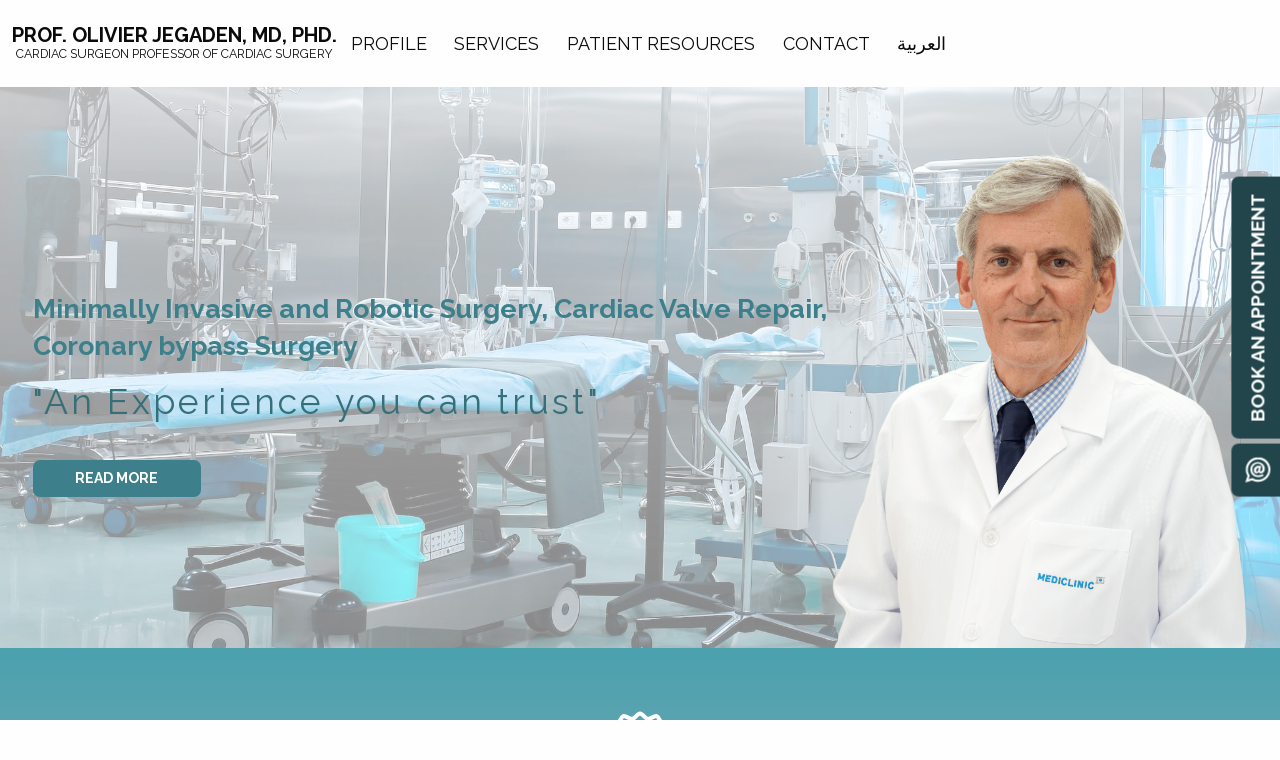

--- FILE ---
content_type: text/html; charset=UTF-8
request_url: https://drjegaden.com/
body_size: 11295
content:

<!doctype html>
<html lang="en-US">
  <head>
  <meta charset="utf-8">
  <meta http-equiv="x-ua-compatible" content="ie=edge">
  <meta name="viewport" content="width=device-width, initial-scale=1">
      <!-- Google Tag Manager -->
    <script>(function(w,d,s,l,i){w[l]=w[l]||[];w[l].push({'gtm.start':
    new Date().getTime(),event:'gtm.js'});var f=d.getElementsByTagName(s)[0],
    j=d.createElement(s),dl=l!='dataLayer'?'&l='+l:'';j.async=true;j.src=
    'https://www.googletagmanager.com/gtm.js?id='+i+dl;f.parentNode.insertBefore(j,f);
    })(window,document,'script','dataLayer','GTM-NGL7RZQ');</script>
    <!-- End Google Tag Manager -->
  <title>Prof. Olivier Jegaden, MD, PHD. &#8211; Cardiac Surgeon Professor of Cardiac Surgery</title>
<meta name='robots' content='max-image-preview:large' />
<link rel="alternate" hreflang="en" href="https://drjegaden.com/" />
<link rel="alternate" hreflang="ar" href="https://drjegaden.com/ar/" />
<link rel="alternate" hreflang="x-default" href="https://drjegaden.com/" />
<link rel='dns-prefetch' href='//code.jquery.com' />
<link rel="stylesheet" href="/wp-includes/css/dist/block-library/style.min.css?ver=6.6.4">
<style id='classic-theme-styles-inline-css' type='text/css'>
/*! This file is auto-generated */
.wp-block-button__link{color:#fff;background-color:#32373c;border-radius:9999px;box-shadow:none;text-decoration:none;padding:calc(.667em + 2px) calc(1.333em + 2px);font-size:1.125em}.wp-block-file__button{background:#32373c;color:#fff;text-decoration:none}
</style>
<style id='global-styles-inline-css' type='text/css'>
:root{--wp--preset--aspect-ratio--square: 1;--wp--preset--aspect-ratio--4-3: 4/3;--wp--preset--aspect-ratio--3-4: 3/4;--wp--preset--aspect-ratio--3-2: 3/2;--wp--preset--aspect-ratio--2-3: 2/3;--wp--preset--aspect-ratio--16-9: 16/9;--wp--preset--aspect-ratio--9-16: 9/16;--wp--preset--color--black: #000000;--wp--preset--color--cyan-bluish-gray: #abb8c3;--wp--preset--color--white: #ffffff;--wp--preset--color--pale-pink: #f78da7;--wp--preset--color--vivid-red: #cf2e2e;--wp--preset--color--luminous-vivid-orange: #ff6900;--wp--preset--color--luminous-vivid-amber: #fcb900;--wp--preset--color--light-green-cyan: #7bdcb5;--wp--preset--color--vivid-green-cyan: #00d084;--wp--preset--color--pale-cyan-blue: #8ed1fc;--wp--preset--color--vivid-cyan-blue: #0693e3;--wp--preset--color--vivid-purple: #9b51e0;--wp--preset--gradient--vivid-cyan-blue-to-vivid-purple: linear-gradient(135deg,rgba(6,147,227,1) 0%,rgb(155,81,224) 100%);--wp--preset--gradient--light-green-cyan-to-vivid-green-cyan: linear-gradient(135deg,rgb(122,220,180) 0%,rgb(0,208,130) 100%);--wp--preset--gradient--luminous-vivid-amber-to-luminous-vivid-orange: linear-gradient(135deg,rgba(252,185,0,1) 0%,rgba(255,105,0,1) 100%);--wp--preset--gradient--luminous-vivid-orange-to-vivid-red: linear-gradient(135deg,rgba(255,105,0,1) 0%,rgb(207,46,46) 100%);--wp--preset--gradient--very-light-gray-to-cyan-bluish-gray: linear-gradient(135deg,rgb(238,238,238) 0%,rgb(169,184,195) 100%);--wp--preset--gradient--cool-to-warm-spectrum: linear-gradient(135deg,rgb(74,234,220) 0%,rgb(151,120,209) 20%,rgb(207,42,186) 40%,rgb(238,44,130) 60%,rgb(251,105,98) 80%,rgb(254,248,76) 100%);--wp--preset--gradient--blush-light-purple: linear-gradient(135deg,rgb(255,206,236) 0%,rgb(152,150,240) 100%);--wp--preset--gradient--blush-bordeaux: linear-gradient(135deg,rgb(254,205,165) 0%,rgb(254,45,45) 50%,rgb(107,0,62) 100%);--wp--preset--gradient--luminous-dusk: linear-gradient(135deg,rgb(255,203,112) 0%,rgb(199,81,192) 50%,rgb(65,88,208) 100%);--wp--preset--gradient--pale-ocean: linear-gradient(135deg,rgb(255,245,203) 0%,rgb(182,227,212) 50%,rgb(51,167,181) 100%);--wp--preset--gradient--electric-grass: linear-gradient(135deg,rgb(202,248,128) 0%,rgb(113,206,126) 100%);--wp--preset--gradient--midnight: linear-gradient(135deg,rgb(2,3,129) 0%,rgb(40,116,252) 100%);--wp--preset--font-size--small: 13px;--wp--preset--font-size--medium: 20px;--wp--preset--font-size--large: 36px;--wp--preset--font-size--x-large: 42px;--wp--preset--spacing--20: 0.44rem;--wp--preset--spacing--30: 0.67rem;--wp--preset--spacing--40: 1rem;--wp--preset--spacing--50: 1.5rem;--wp--preset--spacing--60: 2.25rem;--wp--preset--spacing--70: 3.38rem;--wp--preset--spacing--80: 5.06rem;--wp--preset--shadow--natural: 6px 6px 9px rgba(0, 0, 0, 0.2);--wp--preset--shadow--deep: 12px 12px 50px rgba(0, 0, 0, 0.4);--wp--preset--shadow--sharp: 6px 6px 0px rgba(0, 0, 0, 0.2);--wp--preset--shadow--outlined: 6px 6px 0px -3px rgba(255, 255, 255, 1), 6px 6px rgba(0, 0, 0, 1);--wp--preset--shadow--crisp: 6px 6px 0px rgba(0, 0, 0, 1);}:where(.is-layout-flex){gap: 0.5em;}:where(.is-layout-grid){gap: 0.5em;}body .is-layout-flex{display: flex;}.is-layout-flex{flex-wrap: wrap;align-items: center;}.is-layout-flex > :is(*, div){margin: 0;}body .is-layout-grid{display: grid;}.is-layout-grid > :is(*, div){margin: 0;}:where(.wp-block-columns.is-layout-flex){gap: 2em;}:where(.wp-block-columns.is-layout-grid){gap: 2em;}:where(.wp-block-post-template.is-layout-flex){gap: 1.25em;}:where(.wp-block-post-template.is-layout-grid){gap: 1.25em;}.has-black-color{color: var(--wp--preset--color--black) !important;}.has-cyan-bluish-gray-color{color: var(--wp--preset--color--cyan-bluish-gray) !important;}.has-white-color{color: var(--wp--preset--color--white) !important;}.has-pale-pink-color{color: var(--wp--preset--color--pale-pink) !important;}.has-vivid-red-color{color: var(--wp--preset--color--vivid-red) !important;}.has-luminous-vivid-orange-color{color: var(--wp--preset--color--luminous-vivid-orange) !important;}.has-luminous-vivid-amber-color{color: var(--wp--preset--color--luminous-vivid-amber) !important;}.has-light-green-cyan-color{color: var(--wp--preset--color--light-green-cyan) !important;}.has-vivid-green-cyan-color{color: var(--wp--preset--color--vivid-green-cyan) !important;}.has-pale-cyan-blue-color{color: var(--wp--preset--color--pale-cyan-blue) !important;}.has-vivid-cyan-blue-color{color: var(--wp--preset--color--vivid-cyan-blue) !important;}.has-vivid-purple-color{color: var(--wp--preset--color--vivid-purple) !important;}.has-black-background-color{background-color: var(--wp--preset--color--black) !important;}.has-cyan-bluish-gray-background-color{background-color: var(--wp--preset--color--cyan-bluish-gray) !important;}.has-white-background-color{background-color: var(--wp--preset--color--white) !important;}.has-pale-pink-background-color{background-color: var(--wp--preset--color--pale-pink) !important;}.has-vivid-red-background-color{background-color: var(--wp--preset--color--vivid-red) !important;}.has-luminous-vivid-orange-background-color{background-color: var(--wp--preset--color--luminous-vivid-orange) !important;}.has-luminous-vivid-amber-background-color{background-color: var(--wp--preset--color--luminous-vivid-amber) !important;}.has-light-green-cyan-background-color{background-color: var(--wp--preset--color--light-green-cyan) !important;}.has-vivid-green-cyan-background-color{background-color: var(--wp--preset--color--vivid-green-cyan) !important;}.has-pale-cyan-blue-background-color{background-color: var(--wp--preset--color--pale-cyan-blue) !important;}.has-vivid-cyan-blue-background-color{background-color: var(--wp--preset--color--vivid-cyan-blue) !important;}.has-vivid-purple-background-color{background-color: var(--wp--preset--color--vivid-purple) !important;}.has-black-border-color{border-color: var(--wp--preset--color--black) !important;}.has-cyan-bluish-gray-border-color{border-color: var(--wp--preset--color--cyan-bluish-gray) !important;}.has-white-border-color{border-color: var(--wp--preset--color--white) !important;}.has-pale-pink-border-color{border-color: var(--wp--preset--color--pale-pink) !important;}.has-vivid-red-border-color{border-color: var(--wp--preset--color--vivid-red) !important;}.has-luminous-vivid-orange-border-color{border-color: var(--wp--preset--color--luminous-vivid-orange) !important;}.has-luminous-vivid-amber-border-color{border-color: var(--wp--preset--color--luminous-vivid-amber) !important;}.has-light-green-cyan-border-color{border-color: var(--wp--preset--color--light-green-cyan) !important;}.has-vivid-green-cyan-border-color{border-color: var(--wp--preset--color--vivid-green-cyan) !important;}.has-pale-cyan-blue-border-color{border-color: var(--wp--preset--color--pale-cyan-blue) !important;}.has-vivid-cyan-blue-border-color{border-color: var(--wp--preset--color--vivid-cyan-blue) !important;}.has-vivid-purple-border-color{border-color: var(--wp--preset--color--vivid-purple) !important;}.has-vivid-cyan-blue-to-vivid-purple-gradient-background{background: var(--wp--preset--gradient--vivid-cyan-blue-to-vivid-purple) !important;}.has-light-green-cyan-to-vivid-green-cyan-gradient-background{background: var(--wp--preset--gradient--light-green-cyan-to-vivid-green-cyan) !important;}.has-luminous-vivid-amber-to-luminous-vivid-orange-gradient-background{background: var(--wp--preset--gradient--luminous-vivid-amber-to-luminous-vivid-orange) !important;}.has-luminous-vivid-orange-to-vivid-red-gradient-background{background: var(--wp--preset--gradient--luminous-vivid-orange-to-vivid-red) !important;}.has-very-light-gray-to-cyan-bluish-gray-gradient-background{background: var(--wp--preset--gradient--very-light-gray-to-cyan-bluish-gray) !important;}.has-cool-to-warm-spectrum-gradient-background{background: var(--wp--preset--gradient--cool-to-warm-spectrum) !important;}.has-blush-light-purple-gradient-background{background: var(--wp--preset--gradient--blush-light-purple) !important;}.has-blush-bordeaux-gradient-background{background: var(--wp--preset--gradient--blush-bordeaux) !important;}.has-luminous-dusk-gradient-background{background: var(--wp--preset--gradient--luminous-dusk) !important;}.has-pale-ocean-gradient-background{background: var(--wp--preset--gradient--pale-ocean) !important;}.has-electric-grass-gradient-background{background: var(--wp--preset--gradient--electric-grass) !important;}.has-midnight-gradient-background{background: var(--wp--preset--gradient--midnight) !important;}.has-small-font-size{font-size: var(--wp--preset--font-size--small) !important;}.has-medium-font-size{font-size: var(--wp--preset--font-size--medium) !important;}.has-large-font-size{font-size: var(--wp--preset--font-size--large) !important;}.has-x-large-font-size{font-size: var(--wp--preset--font-size--x-large) !important;}
:where(.wp-block-post-template.is-layout-flex){gap: 1.25em;}:where(.wp-block-post-template.is-layout-grid){gap: 1.25em;}
:where(.wp-block-columns.is-layout-flex){gap: 2em;}:where(.wp-block-columns.is-layout-grid){gap: 2em;}
:root :where(.wp-block-pullquote){font-size: 1.5em;line-height: 1.6;}
</style>
<link rel="stylesheet" href="/wp-content/plugins/sitepress-multilingual-cms/templates/language-switchers/menu-item/style.min.css?ver=1">
<link rel="stylesheet" href="/wp-content/themes/jegaden/dist/styles/main-636989c6cd.css">
<link rel="stylesheet" href="/wp-content/themes/jegaden/../../.././shame.css">
<link rel="canonical" href="https://drjegaden.com/" />
<meta name="generator" content="WPML ver:4.6.13 stt:5,1;" />
</head>
  <body class="home page">
  <!-- Google Tag Manager (noscript) -->
<noscript><iframe src="https://www.googletagmanager.com/ns.html?id=GTM-NGL7RZQ"
height="0" width="0" style="display:none;visibility:hidden"></iframe></noscript>
<!-- End Google Tag Manager (noscript) -->
    <!--[if IE]>
      <div class="alert alert-warning">
        You are using an <strong>outdated</strong> browser. Please <a href="http://browsehappy.com/">upgrade your browser</a> to improve your experience.      </div>
    <![endif]-->
    <div class="grid-container">
    <header class="banner">
        <a class="banner__brand" href="https://drjegaden.com/">
            <div class="textlogo">
                Prof. Olivier Jegaden, MD, PHD.                <span>Cardiac Surgeon Professor of Cardiac Surgery</span>
            </div>
        </a>
        <nav class="banner__nav">
            <ul id="menu-main-menu" class="mainmenu"><li class="menu-item menu-profile"><a href="https://drjegaden.com/profile/">Profile</a></li>
<li class="menu-item menu-services"><a href="https://drjegaden.com/services/">Services</a></li>
<li class="menu-item menu-patient-resources"><a href="https://drjegaden.com/patient-resources/">Patient Resources</a></li>
<li class="menu-item menu-contact"><a href="https://drjegaden.com/contact/">Contact</a></li>
<li class="wpml-ls-slot-5 wpml-ls-item wpml-ls-item-ar wpml-ls-menu-item wpml-ls-first-item wpml-ls-last-item menu-item menu-%d8%a7%d9%84%d8%b9%d8%b1%d8%a8%d9%8a%d8%a9"><a title="العربية" href="https://drjegaden.com/ar/"><span class="wpml-ls-native" lang="ar">العربية</span></a></li>
</ul>        </nav>
<!--         <div class="banner__actions">
            <a target="_blank" class="gtme-call" href="https://wa.me/971589258515"><svg class="icon"><use xlink:href="#icon-phone"></use></svg>971 5892 58515</a>
        </div> -->
    </header>
</div>
    <div class="document" role="document">
        <main class="main" role="main">
          <section class="hero" data-magellan data-mage>
    <div class="hero__inner grid-container grid-container--narrow">
        <div class="hero__content">
            <p class="hero__subcaption">
                Minimally Invasive and Robotic Surgery, Cardiac Valve Repair, Coronary bypass Surgery            </p>
            <h2 class="hero__caption">"An Experience you can trust"</h2>
            <a href="#services" class="hero__action button">Read More</a>
        </div>
        <figure class="hero__fig">
                            <img src="https://drjegaden.com/wp-content/themes/jegaden/dist/images/profojegaden_resized.png" alt="" />
                    </figure>
    </div>
</section>
<section class="featuresblock">
    <div class="grid-container grid-container--narrow">
        <ul class="featurelist">

            <li>
                <div class="featcard">
                    <svg class="icon featcard__icon"><use xlink:href="#icon-plecsni1"></use></svg>
                    <p class="featcard__text">Outstanding experience in cardiac surgery</p>
                </div>
            </li>
            <li>
                <div class="featcard">
                    <svg class="icon featcard__icon"><use xlink:href="#icon-plecsni2"></use></svg>
                    <p class="featcard__text">30-year experience, over than 4500 operations</p>
                </div>
            </li>
            <li>
                <div class="featcard">
                    <svg class="icon featcard__icon"><use xlink:href="#icon-plecsni3"></use></svg>
                    <p class="featcard__text">Expert in Minimally Invasive Cardiac Surgery</p>
                </div>
            </li>
        </ul>
        <a href="/profile/" class="button">Full Profile</a>
    </div>
</section>


<section class="testiblock">
    <div class="grid-container grid-container--xnarrow">
        <h2>Testimonials</h2>
        <div class="testipanel">
            <div class="orbit" role="region" aria-label="testimonils" data-orbit data-options="animInFromLeft:fade-in; animInFromRight:fade-in; animOutToLeft:fade-out; animOutToRight:fade-out;">
                <div class="orbit-wrapper">
                    <ul id="testilist" class="testilist orbit-container">
                                                                                <li class="testilist__item orbit-slide is-active" >
                                <div>
                                    <blockquote class="testimonial">
                                        <p>When it was recommended that I have coronary artery bypass surgery, I was blown away by the level of customer service I received. My family was deeply impressed by the highest quality of care I received from check-in to check-out. Everyone from admissions to the specialty care unit was all outstanding. I was worried I wouldn’t be able to walk my daughter down the aisle on her wedding day. Pr Jegaden performed a coronary artery bypass graft (CABG) and less than a month later, I walked arm-in-arm with my daughter on her special day. Thank you.</p>
                                        <cite>Tom, 56 year-old, from US</cite>

                                    </blockquote>
                                </div>
                            </li>
                                                                                <li class="testilist__item orbit-slide " >
                                <div>
                                    <blockquote class="testimonial">
                                        <p>I wanted to take a moment to compliment you on how well you do a very difficult job. You treated me with respect, dignity, and compassion. &#8211; Latifa underwent a minimally invasive mitral valve replacement for rheumatic disease; one year later she delivered a cute little boy Ahmed.</p>
                                        <cite>Latifa, 26-year-old, from UAE</cite>

                                    </blockquote>
                                </div>
                            </li>
                                                                                <li class="testilist__item orbit-slide " >
                                <div>
                                    <blockquote class="testimonial">
                                        <p>Prof Jegaden has been fantastic, right from the first time I saw him in the hospital, I cannot express enough gratitude to Prof Jegaden for what he did for me, he knows his business, but he doesn’t talk down to you. He treats you like you are the most important issue in his life. While I hope I will not need your services again, I will not hesitate to call if needed. &#8211; Abdulah has a Marfan disease and he had a complex aortic root replacement with valve sparing procedure and aortic valve repair. Less than 3 months later, he realized his dream, a 2-week trekking in Himalaya mountains.</p>
                                        <cite>Abdulah, 32 year-old, from UAE</cite>

                                    </blockquote>
                                </div>
                            </li>
                                                                                <li class="testilist__item orbit-slide " >
                                <div>
                                    <blockquote class="testimonial">
                                        <p>You lifted me from a depressed, frustrate state to elation when you told me the hole in my heart (ASD) could be closed with nearly a close chest surgery. Just want you to know how much I (we) appreciate you and your caring ways. Thanks for listening, understanding and always willing to do whatever. It is appreciated more than you will ever know. &#8211; Today, Mariam is back at the University and back in the gym three days a week.</p>
                                        <cite>Mariam, 18 year-old, from UAE</cite>

                                    </blockquote>
                                </div>
                            </li>
                                                                    </ul>
                    <nav class="orbit-bullets">
                        <button class="is-active" data-slide="0"></button>
                                                <button data-slide="1"></button>
                                                <button data-slide="2"></button>
                                                <button data-slide="3"></button>
                                            </nav>
                </div>
            </div>
        </div>
    </div>
</section>
<div id="services" class="serviceblock ps ps--light ps--bordered" data-magellan-target="services">
    <div class="grid-container grid-container grid-container--xnarrow">
                <h2>Services</h2>
        <p>Learn more about our services, click for details.</p>
        <br><br>
                        <section class="alltheservices">
                                            <div class="alltheservices__item">
                    <h3>Aortic Root Surgery</h3>
                    <ul class="servicelist">
                                                                    <li><a href="/service/aortic-root-replacement/">Aortic Root Replacement</a></li>
                                                                    <li><a href="/service/marfan-disease/">Marfan Disease</a></li>
                                        </ul>
                                    </div>


                                            <div class="alltheservices__item">
                    <h3>Coronary Artery and No-Structural Heart Disease</h3>
                    <ul class="servicelist">
                                                                    <li><a href="/service/minimally-invasive-coronary-surgery/">Minimally Invasive Coronary Surgery</a></li>
                                                                    <li><a href="/service/coronary-bypass-surgery-cabg/">Coronary Bypass Surgery (CABG)</a></li>
                                                                    <li><a href="/service/left-ventricle-reconstruction/">Left Ventricle Reconstruction</a></li>
                                                                    <li><a href="/service/hypertrophic-obstructive-cardiomyopathy-hocm/">Hypertrophic Obstructive CardioMyopathy (HOCM)</a></li>
                                        </ul>
                                    </div>


                                            <div class="alltheservices__item">
                    <h3>Valvular and Structural Heart Disease</h3>
                    <ul class="servicelist">
                                                                    <li><a href="/service/minimally-invasive-valve-surgery/">Minimally Invasive Valve Heart Surgery</a></li>
                                                                    <li><a href="/service/mitral-valve-surgery/">Mitral Valve Heart Surgery</a></li>
                                                                    <li><a href="/service/aortic-valve-surgery/">Aortic Valve Heart Surgery</a></li>
                                                                    <li><a href="/service/tavi-tavr-trans-catheter-procedure/">TAVI / TAVR  Trans-catheter procedure</a></li>
                                                                    <li><a href="/service/asd/">Atrial Septal Defect (ASD)</a></li>
                                                                    <li><a href="/service/myxoma/">Myxoma</a></li>
                                        </ul>
                                    </div>


                    </section>
    </div>
</div>
<section class="patientresources ps ps--light ps--bordered">
    <div class="grid-container grid-container--xnarrow">
        <h2>Patient Resources</h2>
        <ul class="resourcelist">
                                            <li>
                    <div class="rescard">
                        <h3 class="rescard__title">Evaluation and Surgery</h3>
                        <div class="rescard__text"><p>Patients are requested to read the pre-operation evaluation information carefully to make sure that they are in the best condition for the surgery.</p>
</div>
                        <a href="/evaulation-and-surgery/" class="rescard__more button">Read more</a>
                    </div>
                </li>
                                            <li>
                    <div class="rescard">
                        <h3 class="rescard__title">Post Surgery Instructions</h3>
                        <div class="rescard__text"><p>Patients are requested to read the post-operation information thoroughly and pay attention to all the details to avoid any possible complications.</p>
</div>
                        <a href="/post-surgery-instructions/" class="rescard__more button">Read more</a>
                    </div>
                </li>
                                            </ul>
    </div>

</section>
<section class="placeswherework ps ps--light ps--bordered">
    <div class="grid-container grid-container--xnarrow">
        <h2>Places where Dr. Jegaden works</h2>
        <ul class="placeslist">
            <li>
                <div class="placecard">
                    <figure class="placecard__fig">
                        <img src="https://drjegaden.com/wp-content/themes/jegaden/dist/images/buildings/tvh.jpg" alt="">
                    </figure>
                    <h3 class="placecard__title">The View Hospital , Elegancia Health</h3>
                    <p class="placecard__text">Legtaifiya, Doha, Qatar</p>
                    <a href="tel:+97441442999" class="placecard__call">+974 4144 2999</a>
                </div>
            </li>

            <!-- <li>
                <div class="placecard">
                    <figure class="placecard__fig">
                        <img src="https://drjegaden.com/wp-content/themes/jegaden/dist/images/buildings/mediclinic-city.jpg"
                            alt="">
                    </figure>
                    <h3 class="placecard__title">Mediclinic City Hospital</h3>
                    <p class="placecard__text">Building 37, 26<sup>th</sup> St - Dubai - United Arab Emirates</p>
                    <a href="tel:+97144359999" class="placecard__call">+971 4435 9999</a>
                </div>
            </li>
            <li>
                <div class="placecard">
                    <figure class="placecard__fig">
                        <img src="https://drjegaden.com/wp-content/themes/jegaden/dist/images/buildings/mohammed.jpg" alt="">
                    </figure>
                    <h3 class="placecard__title">Mohammed Bin Rashid University</h3>
                    <p class="placecard__text">Building 14, - Dubai - United Arab Emirates</p>
                </div>
            </li>
            <li>
                <div class="placecard">
                    <figure class="placecard__fig">
                        <img src="https://drjegaden.com/wp-content/themes/jegaden/dist/images/buildings/university.jpg" alt="">
                    </figure>
                    <h3 class="placecard__title">Mediclinic Airport Road Hospital</h3>
                    <p class="placecard__text">Airport Road - Abu Dhabi - United Arab Emirates</p>
                    <a href="tel:+97124944566" class="placecard__call">+971 2494 4566</a>
                </div>
            </li>
            <li>
                <div class="placecard">
                    <figure class="placecard__fig">
                        <img src="https://drjegaden.com/wp-content/themes/jegaden/dist/images/buildings/lyon.jpg" alt="">
                    </figure>
                    <h3 class="placecard__title">University Claude Bernard Lyon 1</h3>
                    <p class="placecard__text">34 boulevard du 11 Novembre 1918, - Lyon - France</p>
                </div>
            </li> -->
        </ul>
    </div>

</section><div class="ps">
    <div class="grid-container grid-container--narrow">

            <div class="grid-x grid-margin-x small-up-3 large-up-5 align-center">
                                                <div class="cell">
                    <figure class="clientlogo">
                                                <img src="https://drjegaden.com/wp-content/themes/jegaden/dist/images/logos/aats.jpg" alt="">
                        <figcaption></figcaption>
                    </figure>
                </div>

                <div class="cell">
                    <figure class="clientlogo">
                                                <img src="https://drjegaden.com/wp-content/themes/jegaden/dist/images/logos/ccad.jpg" alt="">
                        <figcaption></figcaption>
                    </figure>
                </div>

                <div class="cell">
                    <figure class="clientlogo">
                                                <img src="https://drjegaden.com/wp-content/themes/jegaden/dist/images/logos/ctsnet.jpg" alt="">
                        <figcaption></figcaption>
                    </figure>
                </div>

                <div class="cell">
                    <figure class="clientlogo">
                                                <img src="https://drjegaden.com/wp-content/themes/jegaden/dist/images/logos/cwru.jpg" alt="">
                        <figcaption></figcaption>
                    </figure>
                </div>

                <div class="cell">
                    <figure class="clientlogo">
                                                <img src="https://drjegaden.com/wp-content/themes/jegaden/dist/images/logos/EACTS.jpg" alt="">
                        <figcaption></figcaption>
                    </figure>
                </div>

                <div class="cell">
                    <figure class="clientlogo">
                                                <img src="https://drjegaden.com/wp-content/themes/jegaden/dist/images/logos/tvh.png" alt="">
                        <figcaption></figcaption>
                    </figure>
                </div>

                <div class="cell">
                    <figure class="clientlogo">
                                                <img src="https://drjegaden.com/wp-content/themes/jegaden/dist/images/logos/logo_hcl.jpg" alt="">
                        <figcaption></figcaption>
                    </figure>
                </div>

                <div class="cell">
                    <figure class="clientlogo">
                                                <img src="https://drjegaden.com/wp-content/themes/jegaden/dist/images/logos/mediclinic.jpg" alt="">
                        <figcaption></figcaption>
                    </figure>
                </div>

                <div class="cell">
                    <figure class="clientlogo">
                                                <img src="https://drjegaden.com/wp-content/themes/jegaden/dist/images/logos/sts.jpg" alt="">
                        <figcaption></figcaption>
                    </figure>
                </div>

                <div class="cell">
                    <figure class="clientlogo">
                                                <img src="https://drjegaden.com/wp-content/themes/jegaden/dist/images/logos/uclb.jpg" alt="">
                        <figcaption></figcaption>
                    </figure>
                </div>




                            </div>
    </div>
</div>
        </main><!-- /.main -->
            </div><!-- /.wrap -->
    <section id="contact" class="contactblock ps ps--xdarkgradient text-center" data-magellan-target="contact">
    <div class="grid-container grid-container--xxnarrow">
    <h2>Make an appointment</h2>
    <div class="featcard__text">
        Get in touch with Dr. Jegaden! We will contact you within 24 hours!    </div>
    <br><br>

    <form id="contact_form" class="contactform" action="https://drjegaden.com/wp-content/themes/jegaden/contact_me.php" method="post" data-abide novalidate>
      <div class="grid-x grid-margin-x">
        <div class="cell atablet-6">
          <label for="message_name">
          Name            <input type="text" required placeholder="Add your name" id="message_name" name="message_name" value="">
          </label>
          <label for="message_email">
          E-mail            <input type="email" required placeholder="E-mail address" id="message_email" name="message_email" value="">
          </label>
          <label for="message_phone">
          Telephone            <input type="tel" required placeholder="Add your phone number" id="message_phone" name="message_tel" value="">
          </label>
        </div>
        <div class="cell atablet-6">
            <label for="message_text">
            How can I help You?            <textarea required placeholder="Reason for appointment" rows="5" id="message_text" name="message_text"></textarea>
            </label>
        </div>
      </div>
      <div class="grid-x grid-margin-x">
        <div class="cell">
            <label class="checkboxlabel" for="message_topic1">
                <input id="message_topic1" type="checkbox" name="message_topic[]" value="I would like to discuss my problem personally with Dr. Jegaden">
                I would like to discuss my problem personally with Dr. Jegaden            </label>
            <label class="checkboxlabel" for="message_topic2">
                <input id="message_topic2" type="checkbox" name="message_topic[]" value="Need urgent appointment (within 24-72 hours)">
                Need urgent appointment (within 24-72 hours)            </label>
            <label class="checkboxlabel" for="message_topic3">
                <input id="message_topic3" type="checkbox" name="message_topic[]" value="Need routine appointment">
                Need routine appointment            </label>
        </div>
      </div>
      <br>
      <div class="grid-x grid-margin-x">
        <div class="cell formactions text-center">
            <div id="formerror" data-abide-error class="secondary callout" style="display: none;">
            <p>
                <i class="fi-alert"></i> There are some error in the form. Please check your input fields.            </p>
            </div>
            <div id="result"></div>
            <input type="hidden" name="ap_id" value="">
            <input type="hidden" name="message_page" value="">
            <input type="hidden" name="message_human" value="2">
            <input type="hidden" name="submitted" value="1">
            <button id="contact_submit" type="submit" class="button expanded large">Send A Request</button>
        </div>
      </div>


    </form>
</div>

</section>

<aside class="sitebottom ps ps--narrow">
    <div class="sitebottom__brand">
        <div class="textlogo">
            Prof. Olivier Jegaden, MD, PHD.            <span>Cardiac Surgeon Professor of Cardiac Surgery</span>
        </div>
    </div>
    <ul class="sitebottom__icons">
<!--         <li><a href="#">
                <svg class="icon">
                    <use xlink:href="#icon-mapmarker"></use>
                </svg>
                Dubai, Abu-Dhabi
            </a></li> -->
<!--         <li><a target="_blank" class="gtme-call" href="https://wa.me/971589258515">
                <svg class="icon">
                    <use xlink:href="#icon-phone"></use>
                </svg>
                971 5892 58515
            </a></li> -->
        <li><a class="gtme-mail" href="mailto:prolivierjegaden@gmail.com">
                <svg class="icon">
                    <use xlink:href="#icon-emailchat"></use>
                </svg>
                prolivierjegaden@gmail.com
            </a></li>
    </ul>
</aside>
<footer class="sitefooter">
    <div class="sitefooter__inner">
        <div class="">
            All rights Reserved        </div>
        <!-- <div class="">
            <a href="#">Privacy &amp; Policy</a>
        </div> -->
    </div>
</footer>
<aside class="flactions" data-magellan>
    <a href="mailto:prolivierjegaden@gmail.com">
        <svg class="icon">
            <use xlink:href="#icon-email-b"></use>
        </svg>
    </a>
<!--     <a target="_blank" href="https://wa.me/971589258515">
        <svg class="icon">
            <use xlink:href="#icon-whatsapp-b"></use>
        </svg>
    </a> -->
    <a href="#contact">Book an Appointment</a>
</aside>
    <div style="height: 0; width: 0; position: absolute; visibility: hidden; overflow: hidden;">
<!-- inject:svg --><svg xmlns="http://www.w3.org/2000/svg" xmlns:xlink="http://www.w3.org/1999/xlink"><defs><style>.a{fill:none;stroke:#fff;stroke-width:4px}</style><style>.a{fill:none;stroke:#fff;stroke-width:4px}</style><style>.b,.c{fill:none;stroke:#fff;stroke-width:4px}.c{stroke-linejoin:bevel}</style></defs><symbol id="icon-arrow-right" viewBox="0 0 40.5 73.55"><path fill="none" stroke="#282d33" stroke-width="7" d="M3.5 48.93v16.71l15.9-14.43 15.9-14.44-15.9-14.43L3.5 7.91v16.7"/></symbol><symbol id="icon-email-b" viewBox="0 0 22 22"><path clip-rule="evenodd" d="M11.2 0C5.3 0 .5 4.8.5 10.7c0 2 .6 3.9 1.5 5.5L.1 22 6 20.1c1.5.8 3.3 1.3 5.2 1.3 5.9 0 10.7-4.8 10.7-10.7C21.9 4.8 17.1 0 11.2 0zm0 19.6c-1.8 0-3.5-.5-4.9-1.5l-3.4 1.1L4 16c-1.1-1.5-1.7-3.3-1.7-5.2 0-4.9 4-8.9 8.9-8.9s8.9 4 8.9 8.9c0 4.8-4 8.8-8.9 8.8zm4.9-12.7c-.3-.4-.6-.8-1-1.1-.4-.3-.8-.6-1.2-.8-.4-.2-.9-.4-1.4-.5-.5-.1-1-.2-1.5-.2-.6 0-1.2.1-1.8.2-.6.2-1.1.4-1.6.7-.5.3-.9.6-1.3 1s-.7.8-1 1.3c-.3.5-.5 1-.6 1.5-.1.5-.2 1.1-.2 1.6 0 1 .2 1.9.5 2.8.3.8.8 1.5 1.4 2.1.6.6 1.3 1 2.2 1.3.8.3 1.8.5 2.8.5.5 0 1 0 1.4-.1.4-.1.8-.1 1.2-.3.4-.2.7-.2 1-.4.3-.1.6-.3.9-.5l-.3-.9c-.1-.2-.2-.3-.4-.3-.1 0-.2 0-.3.1l-.6.3c-.2.1-.5.2-.8.2-.3.1-.6.1-1 .2-.4 0-.7.1-1.2.1-.7 0-1.4-.1-2-.3-.6-.2-1.2-.5-1.6-1-.5-.4-.8-1-1.1-1.6-.3-.6-.4-1.4-.4-2.2 0-.7.1-1.3.3-1.9.2-.6.6-1.1 1-1.6.4-.4.9-.8 1.5-1.1.6-.3 1.2-.4 1.9-.4.6 0 1.2.1 1.7.3.5.2 1 .4 1.3.8.4.3.6.8.8 1.3.2.5.3 1.1.3 1.7 0 .4 0 .7-.1 1.1-.1.4-.2.6-.3.8-.1.2-.3.4-.4.6-.1.2-.3.2-.5.2s-.4-.1-.5-.2c-.1-.1-.2-.3-.2-.6 0-.2 0-.4.1-.8l.8-3c-.2-.1-.3-.1-.5-.2-.1-.1-.3-.1-.5-.1s-.3-.1-.5-.1h-.6c-.5 0-.9.1-1.4.2-.4.1-.8.3-1.1.5-.3.2-.6.4-.8.7-.2.3-.4.5-.6.8-.2.3-.3.6-.3.9 0 .3-.1.6-.1.9 0 .3 0 .7.1 1 .1.3.2.5.4.8.2.2.4.4.7.5.3.3.6.3 1 .3s.8-.1 1.1-.2c.3-.1.7-.4 1-.8.1.2.2.3.3.5.1.1.2.2.4.3.2.1.3.1.5.2.2 0 .3.1.5.1.5 0 1-.1 1.4-.3.4-.2.8-.5 1.1-.9.3-.4.6-.8.7-1.3.2-.5.3-1 .3-1.6 0-.6-.1-1.1-.2-1.6-.3-.6-.5-1.1-.7-1.5zm-4.8 4.5c-.1.2-.1.4-.2.5-.1.1-.2.3-.3.3-.1.1-.2.2-.3.2-.1 0-.2.1-.3.1-.2 0-.4-.1-.5-.2-.1-.2-.2-.4-.2-.7 0-.3.1-.6.2-.9.1-.3.3-.5.4-.8.2-.2.4-.4.6-.5.2-.1.5-.2.8-.2h.4l-.6 2.2z"/></symbol><symbol id="icon-email-bold" viewBox="0 0 40 40"><path d="M20.2 9C14.3 9 9.5 13.8 9.5 19.7c0 2 .6 3.9 1.5 5.5L9.1 31l5.9-1.9c1.5.8 3.3 1.3 5.2 1.3 5.9 0 10.7-4.8 10.7-10.7C30.9 13.8 26.1 9 20.2 9zm0 19.6c-1.8 0-3.5-.5-4.9-1.5l-3.4 1.1L13 25c-1.1-1.5-1.7-3.3-1.7-5.2 0-4.9 4-8.9 8.9-8.9s8.9 4 8.9 8.9c0 4.8-4 8.8-8.9 8.8zm4.9-12.7c-.3-.4-.6-.8-1-1.1-.4-.3-.8-.6-1.2-.8-.4-.2-.9-.4-1.4-.5s-1-.2-1.5-.2c-.6 0-1.2.1-1.8.2-.6.2-1.1.4-1.6.7-.5.3-.9.6-1.3 1s-.7.8-1 1.3-.5 1-.6 1.5c-.1.5-.2 1.1-.2 1.6 0 1 .2 1.9.5 2.8.3.8.8 1.5 1.4 2.1.6.6 1.3 1 2.2 1.3.8.3 1.8.5 2.8.5.5 0 1 0 1.4-.1.4-.1.8-.1 1.2-.3s.7-.2 1-.4c.3-.1.6-.3.9-.5l-.3-.9c-.1-.2-.2-.3-.4-.3-.1 0-.2 0-.3.1l-.6.3c-.2.1-.5.2-.8.2-.3.1-.6.1-1 .2-.4 0-.7.1-1.2.1-.7 0-1.4-.1-2-.3-.6-.2-1.2-.5-1.6-1-.5-.4-.8-1-1.1-1.6s-.4-1.4-.4-2.2c0-.7.1-1.3.3-1.9s.6-1.1 1-1.6c.4-.4.9-.8 1.5-1.1s1.2-.4 1.9-.4c.6 0 1.2.1 1.7.3.5.2 1 .4 1.3.8.4.3.6.8.8 1.3.2.5.3 1.1.3 1.7 0 .4 0 .7-.1 1.1s-.2.6-.3.8c-.1.2-.3.4-.4.6s-.3.2-.5.2-.4-.1-.5-.2-.2-.3-.2-.6c0-.2 0-.4.1-.8l.8-3c-.2-.1-.3-.1-.5-.2-.1-.1-.3-.1-.5-.1s-.3-.1-.5-.1h-.6c-.5 0-.9.1-1.4.2-.4.1-.8.3-1.1.5-.3.2-.6.4-.8.7-.2.3-.4.5-.6.8-.2.3-.3.6-.3.9s-.1.6-.1.9c0 .3 0 .7.1 1 .1.3.2.5.4.8.2.2.4.4.7.5.3.3.6.3 1 .3s.8-.1 1.1-.2c.3-.1.7-.4 1-.8.1.2.2.3.3.5.1.1.2.2.4.3s.3.1.5.2c.2 0 .3.1.5.1.5 0 1-.1 1.4-.3.4-.2.8-.5 1.1-.9.3-.4.6-.8.7-1.3.2-.5.3-1 .3-1.6 0-.6-.1-1.1-.2-1.6-.3-.6-.5-1.1-.7-1.5zm-4.8 4.5c-.1.2-.1.4-.2.5s-.2.3-.3.3c-.1.1-.2.2-.3.2-.1 0-.2.1-.3.1-.2 0-.4-.1-.5-.2-.1-.2-.2-.4-.2-.7 0-.3.1-.6.2-.9.1-.3.3-.5.4-.8.2-.2.4-.4.6-.5.2-.1.5-.2.8-.2h.4l-.6 2.2z" fill-rule="evenodd" clip-rule="evenodd" fill="#fff"/></symbol><symbol id="icon-emailchat" viewBox="0 0 133 134.84"><g fill="none" stroke-width="7" fill-rule="evenodd"><path d="M66.51 3.5C31.7 3.5 3.5 32 3.5 67.25a63.81 63.81 0 0 0 15 41.23l-6.36 19.74 18.37-8.69a62.24 62.24 0 0 0 36 11.47c34.78 0 63-28.55 63-63.75M129.5 67.25v-2M129.21 61.11c-2.93-31-27.76-55.49-58.64-57.48M68.51 3.53h-2"/><g><path d="M85 92.92a32.11 32.11 0 0 1-19.57 6.64 32.87 32.87 0 0 1 0-65.73 32.29 32.29 0 0 1 25.13 12"/><path d="M75.71 51.36s-13.35-3.08-21.07 4.26c-9.29 8.84-7.29 22.58 1.41 25.11 8.54 2.49 11.81-4.15 12.81-7s6.85-22.37 6.85-22.37zM74.77 54.68S69.06 75 73 78.6c11.58 10.66 38.27-17.06 12.28-38"/></g></g></symbol><symbol id="icon-mapmarker" viewBox="0 0 96.46 133"><g fill="none" stroke-width="7" fill-rule="evenodd"><path d="M83.88 38.68c0 19.43-35.65 72.7-35.65 72.7s-35.65-53.27-35.65-72.7a35.65 35.65 0 0 1 71.3 0z"/><path d="M62.49 38.68a14.26 14.26 0 1 1-14.26-14.07 14.16 14.16 0 0 1 14.26 14.07zM28.77 97.91c-14.95 2.69-25.27 8.38-25.27 15 0 9.18 20 16.62 44.73 16.62S93 122.06 93 112.88c0-6.59-10.31-12.28-25.27-15"/></g></symbol><symbol id="icon-phone-dark" viewBox="0 0 131.03 133"><g fill="none" stroke-width="7" fill-rule="evenodd"><path d="M85.08 3.5a42.22 42.22 0 0 0-42.45 42 41.56 41.56 0 0 0 9.23 26.13l-2.49 9.2 9.3-2.47a42.53 42.53 0 0 0 68.86-32.86 42.22 42.22 0 0 0-42.45-42z"/><path d="M70.36 101.62a1.33 1.33 0 0 0-.29.29l-4.56 6.79c-1.39 2.1-4.89 2.44-7.64.53-3-2.11-12.24-10.31-18-15.67C34.49 87.9 26.12 78.72 24 75.71c-1.94-2.72-1.59-6.19.54-7.56l6.87-4.51a1.56 1.56 0 0 0 .28-.29 257.57 257.57 0 0 1-16-21.24 49 49 0 0 0-8.5 6.72 52.17 52.17 0 0 0-3.54 3.92C2.49 67 9.16 86 27.61 104.12c18.64 19.3 38.61 26.4 53.47 25.26a52.3 52.3 0 0 0 4-3.51 48.42 48.42 0 0 0 6.79-8.41 263.49 263.49 0 0 1-21.51-15.84z"/></g></symbol><symbol id="icon-phone" viewBox="0 0 131.03 133"><g fill="none" stroke-width="7" fill-rule="evenodd"><path d="M85.08 3.5a42.22 42.22 0 0 0-42.45 42 41.56 41.56 0 0 0 9.23 26.13l-2.49 9.2 9.3-2.47a42.53 42.53 0 0 0 68.86-32.86 42.22 42.22 0 0 0-42.45-42z"/><path d="M70.36 101.62a1.33 1.33 0 0 0-.29.29l-4.56 6.79c-1.39 2.1-4.89 2.44-7.64.53-3-2.11-12.24-10.31-18-15.67C34.49 87.9 26.12 78.72 24 75.71c-1.94-2.72-1.59-6.19.54-7.56l6.87-4.51a1.56 1.56 0 0 0 .28-.29 257.57 257.57 0 0 1-16-21.24 49 49 0 0 0-8.5 6.72 52.17 52.17 0 0 0-3.54 3.92C2.49 67 9.16 86 27.61 104.12c18.64 19.3 38.61 26.4 53.47 25.26a52.3 52.3 0 0 0 4-3.51 48.42 48.42 0 0 0 6.79-8.41 263.49 263.49 0 0 1-21.51-15.84z"/></g></symbol><symbol id="icon-plecsni1" viewBox="0 0 130 116.41"><path class="a" d="M41.54 60.7a14.79 14.79 0 0 0 1.06 1.19l1.62 1.65 21.58 21.9 21.59-21.9L89 61.89a15.48 15.48 0 0 0 0-21.67l-.21-.22a14.94 14.94 0 0 0-21.36 0l-1.63 1.64L64.18 40a14.94 14.94 0 0 0-21.36 0l-.22.23a15.38 15.38 0 0 0-4.43 10.83"/><path class="a" d="M76.23 55.09H59.95l-3.23 6.08-4.21-13.96-3.73 8.59H32.55"/><g><path class="a" d="M35.62 5.65a12.18 12.18 0 0 0-3.22 10.54 11.91 11.91 0 0 0 10.37-3.52A12.14 12.14 0 0 0 46 2.13a12 12 0 0 0-10.38 3.52zM15.43 21.65a11.73 11.73 0 0 0 5.7 9 11.8 11.8 0 0 0-1.75-19 11.78 11.78 0 0 0-3.95 10zM5.49 46.85a11.68 11.68 0 0 0 9 5.77 11.82 11.82 0 0 0-.59-10.7 11.68 11.68 0 0 0-9-5.77 11.86 11.86 0 0 0 .59 10.7zM7.06 73.92a11.53 11.53 0 0 0 10.53 1.41 11.78 11.78 0 0 0-5-9.44A11.57 11.57 0 0 0 2 64.48a11.76 11.76 0 0 0 5.06 9.44zM19.82 97.79A11.57 11.57 0 0 0 30 94.58a11.61 11.61 0 0 0-18.65-3.21 11.65 11.65 0 0 0 8.47 6.42zM41.39 114a11.71 11.71 0 0 0 7.85-7.23 11.62 11.62 0 0 0-18.25 5 11.59 11.59 0 0 0 10.4 2.23zM58 105.76a51.3 51.3 0 0 1-24.53-88.95"/><g><path class="a" d="M94.38 5.65A12.16 12.16 0 0 1 97.6 16.2a12 12 0 0 1-10.37-3.53A12.17 12.17 0 0 1 84 2.13a12 12 0 0 1 10.38 3.52zM114.57 21.65a11.73 11.73 0 0 1-5.7 9 11.8 11.8 0 0 1 1.76-19 11.8 11.8 0 0 1 3.94 10zM124.51 46.85a11.68 11.68 0 0 1-9 5.77 11.82 11.82 0 0 1 .59-10.7 11.68 11.68 0 0 1 9-5.77 11.86 11.86 0 0 1-.59 10.7zM122.94 73.92a11.53 11.53 0 0 1-10.53 1.41 11.8 11.8 0 0 1 5-9.44A11.6 11.6 0 0 1 128 64.48a11.76 11.76 0 0 1-5.06 9.44zM110.18 97.79A11.55 11.55 0 0 1 100 94.58a11.6 11.6 0 0 1 18.65-3.2 11.66 11.66 0 0 1-8.47 6.41zM88.61 114a11.69 11.69 0 0 1-7.85-7.23 11.62 11.62 0 0 1 18.25 5 11.58 11.58 0 0 1-10.4 2.23zM72 105.76a51.29 51.29 0 0 0 24.53-88.94"/></g></g></symbol><symbol id="icon-plecsni2" viewBox="0 0 107.74 129.98"><path class="a" d="M84.03 95.57l8.34 19.48-16.09-.57-10.77 11.86-6.05-13.76M51.53 104l-9.1 22.34-10.98-11.67-16.08.84 5.16-12.81"/><path class="a" d="M105.74 53.4c0 2.62-4.8 4.83-5.19 7.33s3.46 6.14 2.66 8.56-6.06 3.1-7.23 5.37 1.38 6.89-.15 9-6.72 1.08-8.55 2.89-.82 7-2.92 8.48-6.72-1-9 .14-2.93 6.37-5.42 7.17-6-3-8.63-2.64-4.76 5.14-7.4 5.14-4.87-4.75-7.39-5.14-6.2 3.42-8.64 2.64-3.12-6-5.42-7.17-7 1.36-9-.14-1.09-6.66-2.92-8.48-7-.81-8.55-2.89 1-6.66-.15-9-6.43-2.9-7.23-5.37 3.07-6 2.67-8.56S2 56 2 53.4s4.8-4.82 5.2-7.33-3.47-6.13-2.67-8.55 6.05-3.1 7.23-5.38-1.38-6.88.14-8.95 6.73-1.08 8.56-2.9.82-7 2.92-8.47 6.72 1 9-.15 2.93-6.36 5.42-7.16 6 3 8.64 2.64S51.23 2 53.87 2s4.87 4.75 7.4 5.15 6.19-3.43 8.63-2.64 3.13 6 5.42 7.16 7-1.36 9 .15 1.09 6.66 2.92 8.48 7 .81 8.56 2.89-1 6.65.14 9 6.43 2.91 7.23 5.37-3.07 6-2.66 8.56 5.23 4.67 5.23 7.28z"/><path class="a" d="M87.47 53.4a33.6 33.6 0 1 1-33.6-33.29 33.45 33.45 0 0 1 33.6 33.29z"/><path class="a" d="M69.58 49.85H59.16V39.53h-9.78v10.32H38.95v9.68h10.43v10.32h9.78V59.53h10.42v-9.68z"/></symbol><symbol id="icon-plecsni3" viewBox="0 0 130 130"><path d="M99.41 65A34.41 34.41 0 1 1 65 30.59 34.41 34.41 0 0 1 99.41 65z" stroke-dasharray="4 4" fill="none" stroke="#fff" stroke-width="4"/><path class="b" d="M55.55 9.13l10.27 10.26L76.08 9.13"/><path class="c" d="M65.82 17.36L65.81 0"/><path class="b" d="M18.82 32.18l14.51-.01V17.66"/><path class="c" d="M31.89 30.74L19.61 18.46"/><path class="b" d="M9.14 74.44l10.25-10.26L9.14 53.91"/><path class="c" d="M17.36 64.18H0"/><path class="b" d="M32.17 111.18V96.67l-14.51-.01"/><path class="c" d="M30.73 98.1l-12.27 12.28"/><g><path class="b" d="M111.18 97.82l-14.51.01-.01 14.51"/><path class="c" d="M98.1 99.26l12.28 12.28"/></g><g><path class="b" d="M120.86 55.55L110.6 65.82l10.26 10.26"/><path class="c" d="M112.64 65.82H130"/></g><g><path class="b" d="M74.44 120.86L64.18 110.6l-10.26 10.26"/><path class="c" d="M64.18 112.63V130"/></g><g><path class="b" d="M97.82 18.82v14.51l14.51.01"/><path class="c" d="M99.26 31.89l12.27-12.28"/></g><path class="b" d="M82.85 70.32L84.21 69a12.42 12.42 0 0 0 0-17.68l-.21-.2a12.71 12.71 0 0 0-17.86 0l-1.36 1.34-1.35-1.34a12.71 12.71 0 0 0-17.86 0l-.18.18a12.42 12.42 0 0 0 0 17.68l1.35 1.34 18 17.86z"/></symbol><symbol id="icon-whatsapp-b" viewBox="0 0 22 22"><path fill-rule="evenodd" clip-rule="evenodd" d="M11.2 0C5.3 0 .5 4.8.5 10.7c0 2 .6 3.9 1.5 5.5L.1 22 6 20.1c1.5.8 3.3 1.3 5.2 1.3 5.9 0 10.7-4.8 10.7-10.7C21.9 4.8 17.1 0 11.2 0zm0 19.6c-1.8 0-3.5-.5-4.9-1.5l-3.4 1.1L4 16c-1.1-1.5-1.7-3.3-1.7-5.2 0-4.9 4-8.9 8.9-8.9s8.9 4 8.9 8.9c0 4.8-4 8.8-8.9 8.8zm5-6.4c-.3-.1-1.6-.9-1.8-1-.2-.1-.4-.2-.6.1-.2.3-.7.9-.9 1-.2.2-.3.2-.6 0-.3-.1-1.1-.5-2.2-1.4-.8-.8-1.3-1.7-1.5-2-.1-.3 0-.4.1-.6.1-.1.3-.3.4-.5.1-.2.2-.3.3-.4.1-.2.1-.3 0-.5-.1-.1-.6-1.5-.8-2.1-.2-.6-.4-.5-.6-.5h-.5c-.2 0-.5.1-.7.3-.3.3-1 .9-1 2.2-.1 1.3.9 2.7 1 2.9.1.2 1.8 3.1 4.5 4.3 2.7 1.2 2.8.8 3.3.8s1.6-.6 1.9-1.2c.3-.6.3-1.2.2-1.3 0 .1-.2 0-.5-.1z"/></symbol><symbol id="icon-whatsapp-bold" viewBox="0 0 40 40"><path d="M20.2 9C14.3 9 9.5 13.8 9.5 19.7c0 2 .6 3.9 1.5 5.5L9.1 31l5.9-1.9c1.5.8 3.3 1.3 5.2 1.3 5.9 0 10.7-4.8 10.7-10.7C30.9 13.8 26.1 9 20.2 9zm0 19.6c-1.8 0-3.5-.5-4.9-1.5l-3.4 1.1L13 25c-1.1-1.5-1.7-3.3-1.7-5.2 0-4.9 4-8.9 8.9-8.9s8.9 4 8.9 8.9c0 4.8-4 8.8-8.9 8.8zm5-6.4c-.3-.1-1.6-.9-1.8-1-.2-.1-.4-.2-.6.1-.2.3-.7.9-.9 1-.2.2-.3.2-.6 0-.3-.1-1.1-.5-2.2-1.4-.8-.8-1.3-1.7-1.5-2-.1-.3 0-.4.1-.6.1-.1.3-.3.4-.5.1-.2.2-.3.3-.4.1-.2.1-.3 0-.5-.1-.1-.6-1.5-.8-2.1-.2-.6-.4-.5-.6-.5h-.5c-.2 0-.5.1-.7.3-.3.3-1 .9-1 2.2-.1 1.3.9 2.7 1 2.9.1.2 1.8 3.1 4.5 4.3 2.7 1.2 2.8.8 3.3.8s1.6-.6 1.9-1.2c.3-.6.3-1.2.2-1.3 0 .1-.2 0-.5-.1z" fill-rule="evenodd" clip-rule="evenodd" fill="#fff"/></symbol></svg><!-- endinject -->
</div>    <script type="text/javascript" src="https://code.jquery.com/jquery-3.2.1.min.js" id="jquery-js"></script>
<script>(window.jQuery) || document.write('<script src="/wp-content/themes/jegaden/dist/scripts/jquery-f9cd18e943.js"><\/script>')</script>
<script type="text/javascript" src="/wp-content/themes/jegaden/dist/scripts/main-11ca9faabf.js" id="sage/js-js"></script>
  </body>
</html>


--- FILE ---
content_type: text/css
request_url: https://drjegaden.com/shame.css
body_size: 134
content:
@media screen and (min-width: 64em) {
    .mainmenu {
        justify-content: end;
    }
}

.placeslist {
    -ms-flex-pack: center;
    justify-content: center;
}

--- FILE ---
content_type: image/svg+xml
request_url: https://drjegaden.com/wp-content/themes/jegaden/dist/images/arrow-right.svg
body_size: 255
content:
<svg xmlns="http://www.w3.org/2000/svg" viewBox="0 0 40.5 73.55"><defs><style>.a{fill:none;stroke:#3d808b;stroke-width:7px}</style></defs><title>arrow-right</title><path class="a" d="M3.5 48.93v16.71l15.9-14.43 15.9-14.44-15.9-14.43L3.5 7.91v16.7"/></svg>